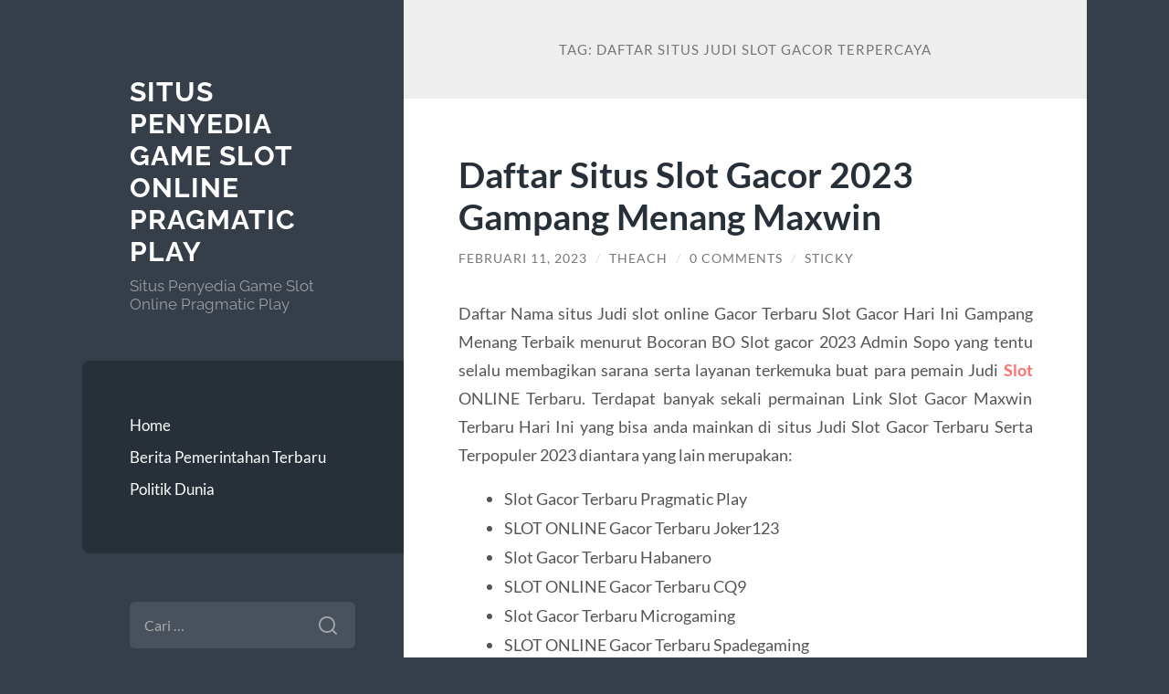

--- FILE ---
content_type: text/html; charset=UTF-8
request_url: https://www.goldstone-report.org/tag/daftar-situs-judi-slot-gacor-terpercaya/
body_size: 9779
content:
<!DOCTYPE html>

<html lang="id">

	<head>

		<meta charset="UTF-8">
		<meta name="viewport" content="width=device-width, initial-scale=1.0" >

		<link rel="profile" href="https://gmpg.org/xfn/11">

		<meta name='robots' content='noindex, follow' />

	<!-- This site is optimized with the Yoast SEO plugin v26.7 - https://yoast.com/wordpress/plugins/seo/ -->
	<title>Daftar situs judi slot gacor terpercaya</title>
	<meta property="og:locale" content="id_ID" />
	<meta property="og:type" content="article" />
	<meta property="og:title" content="Daftar situs judi slot gacor terpercaya" />
	<meta property="og:url" content="https://www.goldstone-report.org/tag/daftar-situs-judi-slot-gacor-terpercaya/" />
	<meta property="og:site_name" content="Situs Penyedia Game Slot Online Pragmatic Play" />
	<meta name="twitter:card" content="summary_large_image" />
	<script type="application/ld+json" class="yoast-schema-graph">{"@context":"https://schema.org","@graph":[{"@type":"CollectionPage","@id":"https://www.goldstone-report.org/tag/daftar-situs-judi-slot-gacor-terpercaya/","url":"https://www.goldstone-report.org/tag/daftar-situs-judi-slot-gacor-terpercaya/","name":"Daftar situs judi slot gacor terpercaya","isPartOf":{"@id":"https://www.goldstone-report.org/#website"},"inLanguage":"id"},{"@type":"WebSite","@id":"https://www.goldstone-report.org/#website","url":"https://www.goldstone-report.org/","name":"Situs Penyedia Game Slot Online Pragmatic Play","description":"Situs Penyedia Game Slot Online Pragmatic Play","potentialAction":[{"@type":"SearchAction","target":{"@type":"EntryPoint","urlTemplate":"https://www.goldstone-report.org/?s={search_term_string}"},"query-input":{"@type":"PropertyValueSpecification","valueRequired":true,"valueName":"search_term_string"}}],"inLanguage":"id"}]}</script>
	<!-- / Yoast SEO plugin. -->


<link rel="amphtml" href="https://www.goldstone-report.org/tag/daftar-situs-judi-slot-gacor-terpercaya/amp/" /><meta name="generator" content="AMP for WP 1.1.11"/><link rel="alternate" type="application/rss+xml" title="Situs Penyedia Game Slot Online Pragmatic Play &raquo; Feed" href="https://www.goldstone-report.org/feed/" />
<link rel="alternate" type="application/rss+xml" title="Situs Penyedia Game Slot Online Pragmatic Play &raquo; Umpan Komentar" href="https://www.goldstone-report.org/comments/feed/" />
<link rel="alternate" type="application/rss+xml" title="Situs Penyedia Game Slot Online Pragmatic Play &raquo; Daftar situs judi slot gacor terpercaya Umpan Tag" href="https://www.goldstone-report.org/tag/daftar-situs-judi-slot-gacor-terpercaya/feed/" />
<style id='wp-img-auto-sizes-contain-inline-css' type='text/css'>
img:is([sizes=auto i],[sizes^="auto," i]){contain-intrinsic-size:3000px 1500px}
/*# sourceURL=wp-img-auto-sizes-contain-inline-css */
</style>
<style id='wp-emoji-styles-inline-css' type='text/css'>

	img.wp-smiley, img.emoji {
		display: inline !important;
		border: none !important;
		box-shadow: none !important;
		height: 1em !important;
		width: 1em !important;
		margin: 0 0.07em !important;
		vertical-align: -0.1em !important;
		background: none !important;
		padding: 0 !important;
	}
/*# sourceURL=wp-emoji-styles-inline-css */
</style>
<style id='wp-block-library-inline-css' type='text/css'>
:root{--wp-block-synced-color:#7a00df;--wp-block-synced-color--rgb:122,0,223;--wp-bound-block-color:var(--wp-block-synced-color);--wp-editor-canvas-background:#ddd;--wp-admin-theme-color:#007cba;--wp-admin-theme-color--rgb:0,124,186;--wp-admin-theme-color-darker-10:#006ba1;--wp-admin-theme-color-darker-10--rgb:0,107,160.5;--wp-admin-theme-color-darker-20:#005a87;--wp-admin-theme-color-darker-20--rgb:0,90,135;--wp-admin-border-width-focus:2px}@media (min-resolution:192dpi){:root{--wp-admin-border-width-focus:1.5px}}.wp-element-button{cursor:pointer}:root .has-very-light-gray-background-color{background-color:#eee}:root .has-very-dark-gray-background-color{background-color:#313131}:root .has-very-light-gray-color{color:#eee}:root .has-very-dark-gray-color{color:#313131}:root .has-vivid-green-cyan-to-vivid-cyan-blue-gradient-background{background:linear-gradient(135deg,#00d084,#0693e3)}:root .has-purple-crush-gradient-background{background:linear-gradient(135deg,#34e2e4,#4721fb 50%,#ab1dfe)}:root .has-hazy-dawn-gradient-background{background:linear-gradient(135deg,#faaca8,#dad0ec)}:root .has-subdued-olive-gradient-background{background:linear-gradient(135deg,#fafae1,#67a671)}:root .has-atomic-cream-gradient-background{background:linear-gradient(135deg,#fdd79a,#004a59)}:root .has-nightshade-gradient-background{background:linear-gradient(135deg,#330968,#31cdcf)}:root .has-midnight-gradient-background{background:linear-gradient(135deg,#020381,#2874fc)}:root{--wp--preset--font-size--normal:16px;--wp--preset--font-size--huge:42px}.has-regular-font-size{font-size:1em}.has-larger-font-size{font-size:2.625em}.has-normal-font-size{font-size:var(--wp--preset--font-size--normal)}.has-huge-font-size{font-size:var(--wp--preset--font-size--huge)}.has-text-align-center{text-align:center}.has-text-align-left{text-align:left}.has-text-align-right{text-align:right}.has-fit-text{white-space:nowrap!important}#end-resizable-editor-section{display:none}.aligncenter{clear:both}.items-justified-left{justify-content:flex-start}.items-justified-center{justify-content:center}.items-justified-right{justify-content:flex-end}.items-justified-space-between{justify-content:space-between}.screen-reader-text{border:0;clip-path:inset(50%);height:1px;margin:-1px;overflow:hidden;padding:0;position:absolute;width:1px;word-wrap:normal!important}.screen-reader-text:focus{background-color:#ddd;clip-path:none;color:#444;display:block;font-size:1em;height:auto;left:5px;line-height:normal;padding:15px 23px 14px;text-decoration:none;top:5px;width:auto;z-index:100000}html :where(.has-border-color){border-style:solid}html :where([style*=border-top-color]){border-top-style:solid}html :where([style*=border-right-color]){border-right-style:solid}html :where([style*=border-bottom-color]){border-bottom-style:solid}html :where([style*=border-left-color]){border-left-style:solid}html :where([style*=border-width]){border-style:solid}html :where([style*=border-top-width]){border-top-style:solid}html :where([style*=border-right-width]){border-right-style:solid}html :where([style*=border-bottom-width]){border-bottom-style:solid}html :where([style*=border-left-width]){border-left-style:solid}html :where(img[class*=wp-image-]){height:auto;max-width:100%}:where(figure){margin:0 0 1em}html :where(.is-position-sticky){--wp-admin--admin-bar--position-offset:var(--wp-admin--admin-bar--height,0px)}@media screen and (max-width:600px){html :where(.is-position-sticky){--wp-admin--admin-bar--position-offset:0px}}

/*# sourceURL=wp-block-library-inline-css */
</style><style id='global-styles-inline-css' type='text/css'>
:root{--wp--preset--aspect-ratio--square: 1;--wp--preset--aspect-ratio--4-3: 4/3;--wp--preset--aspect-ratio--3-4: 3/4;--wp--preset--aspect-ratio--3-2: 3/2;--wp--preset--aspect-ratio--2-3: 2/3;--wp--preset--aspect-ratio--16-9: 16/9;--wp--preset--aspect-ratio--9-16: 9/16;--wp--preset--color--black: #272F38;--wp--preset--color--cyan-bluish-gray: #abb8c3;--wp--preset--color--white: #fff;--wp--preset--color--pale-pink: #f78da7;--wp--preset--color--vivid-red: #cf2e2e;--wp--preset--color--luminous-vivid-orange: #ff6900;--wp--preset--color--luminous-vivid-amber: #fcb900;--wp--preset--color--light-green-cyan: #7bdcb5;--wp--preset--color--vivid-green-cyan: #00d084;--wp--preset--color--pale-cyan-blue: #8ed1fc;--wp--preset--color--vivid-cyan-blue: #0693e3;--wp--preset--color--vivid-purple: #9b51e0;--wp--preset--color--accent: #FF706C;--wp--preset--color--dark-gray: #444;--wp--preset--color--medium-gray: #666;--wp--preset--color--light-gray: #888;--wp--preset--gradient--vivid-cyan-blue-to-vivid-purple: linear-gradient(135deg,rgb(6,147,227) 0%,rgb(155,81,224) 100%);--wp--preset--gradient--light-green-cyan-to-vivid-green-cyan: linear-gradient(135deg,rgb(122,220,180) 0%,rgb(0,208,130) 100%);--wp--preset--gradient--luminous-vivid-amber-to-luminous-vivid-orange: linear-gradient(135deg,rgb(252,185,0) 0%,rgb(255,105,0) 100%);--wp--preset--gradient--luminous-vivid-orange-to-vivid-red: linear-gradient(135deg,rgb(255,105,0) 0%,rgb(207,46,46) 100%);--wp--preset--gradient--very-light-gray-to-cyan-bluish-gray: linear-gradient(135deg,rgb(238,238,238) 0%,rgb(169,184,195) 100%);--wp--preset--gradient--cool-to-warm-spectrum: linear-gradient(135deg,rgb(74,234,220) 0%,rgb(151,120,209) 20%,rgb(207,42,186) 40%,rgb(238,44,130) 60%,rgb(251,105,98) 80%,rgb(254,248,76) 100%);--wp--preset--gradient--blush-light-purple: linear-gradient(135deg,rgb(255,206,236) 0%,rgb(152,150,240) 100%);--wp--preset--gradient--blush-bordeaux: linear-gradient(135deg,rgb(254,205,165) 0%,rgb(254,45,45) 50%,rgb(107,0,62) 100%);--wp--preset--gradient--luminous-dusk: linear-gradient(135deg,rgb(255,203,112) 0%,rgb(199,81,192) 50%,rgb(65,88,208) 100%);--wp--preset--gradient--pale-ocean: linear-gradient(135deg,rgb(255,245,203) 0%,rgb(182,227,212) 50%,rgb(51,167,181) 100%);--wp--preset--gradient--electric-grass: linear-gradient(135deg,rgb(202,248,128) 0%,rgb(113,206,126) 100%);--wp--preset--gradient--midnight: linear-gradient(135deg,rgb(2,3,129) 0%,rgb(40,116,252) 100%);--wp--preset--font-size--small: 16px;--wp--preset--font-size--medium: 20px;--wp--preset--font-size--large: 24px;--wp--preset--font-size--x-large: 42px;--wp--preset--font-size--regular: 18px;--wp--preset--font-size--larger: 32px;--wp--preset--spacing--20: 0.44rem;--wp--preset--spacing--30: 0.67rem;--wp--preset--spacing--40: 1rem;--wp--preset--spacing--50: 1.5rem;--wp--preset--spacing--60: 2.25rem;--wp--preset--spacing--70: 3.38rem;--wp--preset--spacing--80: 5.06rem;--wp--preset--shadow--natural: 6px 6px 9px rgba(0, 0, 0, 0.2);--wp--preset--shadow--deep: 12px 12px 50px rgba(0, 0, 0, 0.4);--wp--preset--shadow--sharp: 6px 6px 0px rgba(0, 0, 0, 0.2);--wp--preset--shadow--outlined: 6px 6px 0px -3px rgb(255, 255, 255), 6px 6px rgb(0, 0, 0);--wp--preset--shadow--crisp: 6px 6px 0px rgb(0, 0, 0);}:where(.is-layout-flex){gap: 0.5em;}:where(.is-layout-grid){gap: 0.5em;}body .is-layout-flex{display: flex;}.is-layout-flex{flex-wrap: wrap;align-items: center;}.is-layout-flex > :is(*, div){margin: 0;}body .is-layout-grid{display: grid;}.is-layout-grid > :is(*, div){margin: 0;}:where(.wp-block-columns.is-layout-flex){gap: 2em;}:where(.wp-block-columns.is-layout-grid){gap: 2em;}:where(.wp-block-post-template.is-layout-flex){gap: 1.25em;}:where(.wp-block-post-template.is-layout-grid){gap: 1.25em;}.has-black-color{color: var(--wp--preset--color--black) !important;}.has-cyan-bluish-gray-color{color: var(--wp--preset--color--cyan-bluish-gray) !important;}.has-white-color{color: var(--wp--preset--color--white) !important;}.has-pale-pink-color{color: var(--wp--preset--color--pale-pink) !important;}.has-vivid-red-color{color: var(--wp--preset--color--vivid-red) !important;}.has-luminous-vivid-orange-color{color: var(--wp--preset--color--luminous-vivid-orange) !important;}.has-luminous-vivid-amber-color{color: var(--wp--preset--color--luminous-vivid-amber) !important;}.has-light-green-cyan-color{color: var(--wp--preset--color--light-green-cyan) !important;}.has-vivid-green-cyan-color{color: var(--wp--preset--color--vivid-green-cyan) !important;}.has-pale-cyan-blue-color{color: var(--wp--preset--color--pale-cyan-blue) !important;}.has-vivid-cyan-blue-color{color: var(--wp--preset--color--vivid-cyan-blue) !important;}.has-vivid-purple-color{color: var(--wp--preset--color--vivid-purple) !important;}.has-black-background-color{background-color: var(--wp--preset--color--black) !important;}.has-cyan-bluish-gray-background-color{background-color: var(--wp--preset--color--cyan-bluish-gray) !important;}.has-white-background-color{background-color: var(--wp--preset--color--white) !important;}.has-pale-pink-background-color{background-color: var(--wp--preset--color--pale-pink) !important;}.has-vivid-red-background-color{background-color: var(--wp--preset--color--vivid-red) !important;}.has-luminous-vivid-orange-background-color{background-color: var(--wp--preset--color--luminous-vivid-orange) !important;}.has-luminous-vivid-amber-background-color{background-color: var(--wp--preset--color--luminous-vivid-amber) !important;}.has-light-green-cyan-background-color{background-color: var(--wp--preset--color--light-green-cyan) !important;}.has-vivid-green-cyan-background-color{background-color: var(--wp--preset--color--vivid-green-cyan) !important;}.has-pale-cyan-blue-background-color{background-color: var(--wp--preset--color--pale-cyan-blue) !important;}.has-vivid-cyan-blue-background-color{background-color: var(--wp--preset--color--vivid-cyan-blue) !important;}.has-vivid-purple-background-color{background-color: var(--wp--preset--color--vivid-purple) !important;}.has-black-border-color{border-color: var(--wp--preset--color--black) !important;}.has-cyan-bluish-gray-border-color{border-color: var(--wp--preset--color--cyan-bluish-gray) !important;}.has-white-border-color{border-color: var(--wp--preset--color--white) !important;}.has-pale-pink-border-color{border-color: var(--wp--preset--color--pale-pink) !important;}.has-vivid-red-border-color{border-color: var(--wp--preset--color--vivid-red) !important;}.has-luminous-vivid-orange-border-color{border-color: var(--wp--preset--color--luminous-vivid-orange) !important;}.has-luminous-vivid-amber-border-color{border-color: var(--wp--preset--color--luminous-vivid-amber) !important;}.has-light-green-cyan-border-color{border-color: var(--wp--preset--color--light-green-cyan) !important;}.has-vivid-green-cyan-border-color{border-color: var(--wp--preset--color--vivid-green-cyan) !important;}.has-pale-cyan-blue-border-color{border-color: var(--wp--preset--color--pale-cyan-blue) !important;}.has-vivid-cyan-blue-border-color{border-color: var(--wp--preset--color--vivid-cyan-blue) !important;}.has-vivid-purple-border-color{border-color: var(--wp--preset--color--vivid-purple) !important;}.has-vivid-cyan-blue-to-vivid-purple-gradient-background{background: var(--wp--preset--gradient--vivid-cyan-blue-to-vivid-purple) !important;}.has-light-green-cyan-to-vivid-green-cyan-gradient-background{background: var(--wp--preset--gradient--light-green-cyan-to-vivid-green-cyan) !important;}.has-luminous-vivid-amber-to-luminous-vivid-orange-gradient-background{background: var(--wp--preset--gradient--luminous-vivid-amber-to-luminous-vivid-orange) !important;}.has-luminous-vivid-orange-to-vivid-red-gradient-background{background: var(--wp--preset--gradient--luminous-vivid-orange-to-vivid-red) !important;}.has-very-light-gray-to-cyan-bluish-gray-gradient-background{background: var(--wp--preset--gradient--very-light-gray-to-cyan-bluish-gray) !important;}.has-cool-to-warm-spectrum-gradient-background{background: var(--wp--preset--gradient--cool-to-warm-spectrum) !important;}.has-blush-light-purple-gradient-background{background: var(--wp--preset--gradient--blush-light-purple) !important;}.has-blush-bordeaux-gradient-background{background: var(--wp--preset--gradient--blush-bordeaux) !important;}.has-luminous-dusk-gradient-background{background: var(--wp--preset--gradient--luminous-dusk) !important;}.has-pale-ocean-gradient-background{background: var(--wp--preset--gradient--pale-ocean) !important;}.has-electric-grass-gradient-background{background: var(--wp--preset--gradient--electric-grass) !important;}.has-midnight-gradient-background{background: var(--wp--preset--gradient--midnight) !important;}.has-small-font-size{font-size: var(--wp--preset--font-size--small) !important;}.has-medium-font-size{font-size: var(--wp--preset--font-size--medium) !important;}.has-large-font-size{font-size: var(--wp--preset--font-size--large) !important;}.has-x-large-font-size{font-size: var(--wp--preset--font-size--x-large) !important;}
/*# sourceURL=global-styles-inline-css */
</style>

<style id='classic-theme-styles-inline-css' type='text/css'>
/*! This file is auto-generated */
.wp-block-button__link{color:#fff;background-color:#32373c;border-radius:9999px;box-shadow:none;text-decoration:none;padding:calc(.667em + 2px) calc(1.333em + 2px);font-size:1.125em}.wp-block-file__button{background:#32373c;color:#fff;text-decoration:none}
/*# sourceURL=/wp-includes/css/classic-themes.min.css */
</style>
<link rel='stylesheet' id='wilson_fonts-css' href='https://www.goldstone-report.org/wp-content/themes/wilson/assets/css/fonts.css?ver=6.9' type='text/css' media='all' />
<link rel='stylesheet' id='wilson_style-css' href='https://www.goldstone-report.org/wp-content/themes/wilson/style.css?ver=2.1.3' type='text/css' media='all' />
<script type="text/javascript" src="https://www.goldstone-report.org/wp-includes/js/jquery/jquery.min.js?ver=3.7.1" id="jquery-core-js"></script>
<script type="text/javascript" src="https://www.goldstone-report.org/wp-includes/js/jquery/jquery-migrate.min.js?ver=3.4.1" id="jquery-migrate-js"></script>
<script type="text/javascript" src="https://www.goldstone-report.org/wp-content/themes/wilson/assets/js/global.js?ver=2.1.3" id="wilson_global-js"></script>
<link rel="https://api.w.org/" href="https://www.goldstone-report.org/wp-json/" /><link rel="alternate" title="JSON" type="application/json" href="https://www.goldstone-report.org/wp-json/wp/v2/tags/55" /><link rel="EditURI" type="application/rsd+xml" title="RSD" href="https://www.goldstone-report.org/xmlrpc.php?rsd" />
<meta name="generator" content="WordPress 6.9" />
<style type="text/css">.recentcomments a{display:inline !important;padding:0 !important;margin:0 !important;}</style>
	</head>
	
	<body class="archive tag tag-daftar-situs-judi-slot-gacor-terpercaya tag-55 wp-theme-wilson">

		
		<a class="skip-link button" href="#site-content">Skip to the content</a>
	
		<div class="wrapper">
	
			<header class="sidebar" id="site-header">
							
				<div class="blog-header">

									
						<div class="blog-info">
						
															<div class="blog-title">
									<a href="https://www.goldstone-report.org" rel="home">Situs Penyedia Game Slot Online Pragmatic Play</a>
								</div>
														
															<p class="blog-description">Situs Penyedia Game Slot Online Pragmatic Play</p>
													
						</div><!-- .blog-info -->
						
					
				</div><!-- .blog-header -->
				
				<div class="nav-toggle toggle">
				
					<p>
						<span class="show">Show menu</span>
						<span class="hide">Hide menu</span>
					</p>
				
					<div class="bars">
							
						<div class="bar"></div>
						<div class="bar"></div>
						<div class="bar"></div>
						
						<div class="clear"></div>
						
					</div><!-- .bars -->
				
				</div><!-- .nav-toggle -->
				
				<div class="blog-menu">
			
					<ul class="navigation">
					
						<li id="menu-item-24" class="menu-item menu-item-type-custom menu-item-object-custom menu-item-home menu-item-24"><a href="https://www.goldstone-report.org/">Home</a></li>
<li id="menu-item-25" class="menu-item menu-item-type-taxonomy menu-item-object-category menu-item-25"><a href="https://www.goldstone-report.org/category/berita-pemerintahan-terbaru/">Berita Pemerintahan Terbaru</a></li>
<li id="menu-item-26" class="menu-item menu-item-type-taxonomy menu-item-object-category menu-item-26"><a href="https://www.goldstone-report.org/category/politik-dunia/">Politik Dunia</a></li>
												
					</ul><!-- .navigation -->
				</div><!-- .blog-menu -->
				
				<div class="mobile-menu">
						 
					<ul class="navigation">
					
						<li class="menu-item menu-item-type-custom menu-item-object-custom menu-item-home menu-item-24"><a href="https://www.goldstone-report.org/">Home</a></li>
<li class="menu-item menu-item-type-taxonomy menu-item-object-category menu-item-25"><a href="https://www.goldstone-report.org/category/berita-pemerintahan-terbaru/">Berita Pemerintahan Terbaru</a></li>
<li class="menu-item menu-item-type-taxonomy menu-item-object-category menu-item-26"><a href="https://www.goldstone-report.org/category/politik-dunia/">Politik Dunia</a></li>
						
					</ul>
					 
				</div><!-- .mobile-menu -->
				
				
					<div class="widgets" role="complementary">
					
						<div id="search-2" class="widget widget_search"><div class="widget-content"><form role="search" method="get" class="search-form" action="https://www.goldstone-report.org/">
				<label>
					<span class="screen-reader-text">Cari untuk:</span>
					<input type="search" class="search-field" placeholder="Cari &hellip;" value="" name="s" />
				</label>
				<input type="submit" class="search-submit" value="Cari" />
			</form></div></div>
		<div id="recent-posts-2" class="widget widget_recent_entries"><div class="widget-content">
		<h3 class="widget-title">Pos-pos Terbaru</h3>
		<ul>
											<li>
					<a href="https://www.goldstone-report.org/otchego-vpechatlenie-nepredskazuemosti-kazhetsja-chudesnym/">Отчего впечатление непредсказуемости кажется чудесным</a>
									</li>
											<li>
					<a href="https://www.goldstone-report.org/pin-up-kazino-oficialnyj-sajt-pin-ap-vhod-na-1034/">Pin Up Казино &#8211; Официальный сайт Пин Ап вход на зеркало.3975</a>
									</li>
											<li>
					<a href="https://www.goldstone-report.org/otchego-chuvstva-zachastuju-iskazhajut-vzveshennoe-reshenie/">Отчего чувства зачастую искажают взвешенное решение</a>
									</li>
											<li>
					<a href="https://www.goldstone-report.org/pochemu-my-chuvstvuem-vozbuzhdenie-sledja-za-drugimi/">Почему мы чувствуем возбуждение, следя за другими</a>
									</li>
											<li>
					<a href="https://www.goldstone-report.org/kakim-obrazom-oschuschenija-kontrolirujut-stimuljatsiej/">Каким образом ощущения контролируют стимуляцией</a>
									</li>
					</ul>

		</div></div><div id="recent-comments-2" class="widget widget_recent_comments"><div class="widget-content"><h3 class="widget-title">Komentar Terbaru</h3><ul id="recentcomments"></ul></div></div><div id="archives-2" class="widget widget_archive"><div class="widget-content"><h3 class="widget-title">Arsip</h3>
			<ul>
					<li><a href='https://www.goldstone-report.org/2025/12/'>Desember 2025</a></li>
	<li><a href='https://www.goldstone-report.org/2025/11/'>November 2025</a></li>
	<li><a href='https://www.goldstone-report.org/2025/10/'>Oktober 2025</a></li>
	<li><a href='https://www.goldstone-report.org/2025/09/'>September 2025</a></li>
	<li><a href='https://www.goldstone-report.org/2025/08/'>Agustus 2025</a></li>
	<li><a href='https://www.goldstone-report.org/2025/07/'>Juli 2025</a></li>
	<li><a href='https://www.goldstone-report.org/2025/06/'>Juni 2025</a></li>
	<li><a href='https://www.goldstone-report.org/2025/04/'>April 2025</a></li>
	<li><a href='https://www.goldstone-report.org/2025/03/'>Maret 2025</a></li>
	<li><a href='https://www.goldstone-report.org/2025/02/'>Februari 2025</a></li>
	<li><a href='https://www.goldstone-report.org/2025/01/'>Januari 2025</a></li>
	<li><a href='https://www.goldstone-report.org/2024/10/'>Oktober 2024</a></li>
	<li><a href='https://www.goldstone-report.org/2024/09/'>September 2024</a></li>
	<li><a href='https://www.goldstone-report.org/2024/08/'>Agustus 2024</a></li>
	<li><a href='https://www.goldstone-report.org/2024/07/'>Juli 2024</a></li>
	<li><a href='https://www.goldstone-report.org/2024/03/'>Maret 2024</a></li>
	<li><a href='https://www.goldstone-report.org/2024/02/'>Februari 2024</a></li>
	<li><a href='https://www.goldstone-report.org/2024/01/'>Januari 2024</a></li>
	<li><a href='https://www.goldstone-report.org/2023/12/'>Desember 2023</a></li>
	<li><a href='https://www.goldstone-report.org/2023/11/'>November 2023</a></li>
	<li><a href='https://www.goldstone-report.org/2023/10/'>Oktober 2023</a></li>
	<li><a href='https://www.goldstone-report.org/2023/09/'>September 2023</a></li>
	<li><a href='https://www.goldstone-report.org/2023/08/'>Agustus 2023</a></li>
	<li><a href='https://www.goldstone-report.org/2023/07/'>Juli 2023</a></li>
	<li><a href='https://www.goldstone-report.org/2023/06/'>Juni 2023</a></li>
	<li><a href='https://www.goldstone-report.org/2023/05/'>Mei 2023</a></li>
	<li><a href='https://www.goldstone-report.org/2023/04/'>April 2023</a></li>
	<li><a href='https://www.goldstone-report.org/2023/03/'>Maret 2023</a></li>
	<li><a href='https://www.goldstone-report.org/2023/02/'>Februari 2023</a></li>
	<li><a href='https://www.goldstone-report.org/2023/01/'>Januari 2023</a></li>
	<li><a href='https://www.goldstone-report.org/2022/12/'>Desember 2022</a></li>
	<li><a href='https://www.goldstone-report.org/2022/11/'>November 2022</a></li>
	<li><a href='https://www.goldstone-report.org/2022/06/'>Juni 2022</a></li>
	<li><a href='https://www.goldstone-report.org/2022/03/'>Maret 2022</a></li>
	<li><a href='https://www.goldstone-report.org/2022/02/'>Februari 2022</a></li>
	<li><a href='https://www.goldstone-report.org/2021/09/'>September 2021</a></li>
	<li><a href='https://www.goldstone-report.org/2021/08/'>Agustus 2021</a></li>
	<li><a href='https://www.goldstone-report.org/2021/03/'>Maret 2021</a></li>
	<li><a href='https://www.goldstone-report.org/2020/08/'>Agustus 2020</a></li>
	<li><a href='https://www.goldstone-report.org/2020/07/'>Juli 2020</a></li>
			</ul>

			</div></div><div id="categories-2" class="widget widget_categories"><div class="widget-content"><h3 class="widget-title">Kategori</h3>
			<ul>
					<li class="cat-item cat-item-566"><a href="https://www.goldstone-report.org/category/airbet88/">AIRBET88</a>
</li>
	<li class="cat-item cat-item-2"><a href="https://www.goldstone-report.org/category/berita-pemerintahan-terbaru/">Berita Pemerintahan Terbaru</a>
</li>
	<li class="cat-item cat-item-563"><a href="https://www.goldstone-report.org/category/blog/">Blog</a>
</li>
	<li class="cat-item cat-item-564"><a href="https://www.goldstone-report.org/category/casino/">Casino</a>
</li>
	<li class="cat-item cat-item-460"><a href="https://www.goldstone-report.org/category/gates-of-olympus/">gates of olympus</a>
</li>
	<li class="cat-item cat-item-561"><a href="https://www.goldstone-report.org/category/new-2/">NEW</a>
</li>
	<li class="cat-item cat-item-1"><a href="https://www.goldstone-report.org/category/politik-dunia/">Politik Dunia</a>
</li>
	<li class="cat-item cat-item-565"><a href="https://www.goldstone-report.org/category/post/">Post</a>
</li>
	<li class="cat-item cat-item-205"><a href="https://www.goldstone-report.org/category/radiumplay/">RADIUMPLAY</a>
</li>
	<li class="cat-item cat-item-252"><a href="https://www.goldstone-report.org/category/sbobet/">sbobet</a>
</li>
	<li class="cat-item cat-item-254"><a href="https://www.goldstone-report.org/category/slot/">slot</a>
</li>
	<li class="cat-item cat-item-441"><a href="https://www.goldstone-report.org/category/slot-bet-100/">slot bet 100</a>
</li>
	<li class="cat-item cat-item-495"><a href="https://www.goldstone-report.org/category/slot-bet-kecil/">slot bet kecil</a>
</li>
	<li class="cat-item cat-item-511"><a href="https://www.goldstone-report.org/category/slot-gacor/">slot gacor</a>
</li>
	<li class="cat-item cat-item-235"><a href="https://www.goldstone-report.org/category/slot-online/">slot online</a>
</li>
	<li class="cat-item cat-item-496"><a href="https://www.goldstone-report.org/category/slot777/">slot777</a>
</li>
	<li class="cat-item cat-item-210"><a href="https://www.goldstone-report.org/category/slot88/">slot88</a>
</li>
	<li class="cat-item cat-item-499"><a href="https://www.goldstone-report.org/category/spaceman-slot/">Spaceman slot</a>
</li>
	<li class="cat-item cat-item-454"><a href="https://www.goldstone-report.org/category/starlight-princess/">starlight princess</a>
</li>
			</ul>

			</div></div><div id="text-2" class="widget widget_text"><div class="widget-content"><h3 class="widget-title">Sponsor By</h3>			<div class="textwidget"><p><a href="https://wimed.org/">Situs Judi Slot</a></p>
</div>
		</div></div><div id="meta-2" class="widget widget_meta"><div class="widget-content"><h3 class="widget-title">Meta</h3>
		<ul>
						<li><a rel="nofollow" href="https://www.goldstone-report.org/wp-login.php">Masuk</a></li>
			<li><a href="https://www.goldstone-report.org/feed/">Feed entri</a></li>
			<li><a href="https://www.goldstone-report.org/comments/feed/">Feed komentar</a></li>

			<li><a href="https://wordpress.org/">WordPress.org</a></li>
		</ul>

		</div></div>						
					</div><!-- .widgets -->
					
													
			</header><!-- .sidebar -->

			<main class="content" id="site-content">	
		<header class="archive-header">
		
							<h1 class="archive-title">Tag: <span>Daftar situs judi slot gacor terpercaya</span></h1>
			
						
		</header><!-- .archive-header -->
					
	
	<div class="posts">
			
				
			<article id="post-294" class="post-294 post type-post status-publish format-standard hentry category-politik-dunia tag-bocoran-situs-slot-gacor-maxwin tag-daftar-situs-judi-slot-gacor-terpercaya tag-daftar-slot-gacor-gampang-menang tag-link-situs-slot-gacor-gampang-menang tag-link-slot-gacor tag-link-slot-gacor-hari-ini tag-situs-judi-slot-online-gampang-menang tag-situs-judi-slot-terbaik-dan-terpercaya-no-1 tag-situs-slot-gacor tag-slot tag-slot-gacor tag-slot-gacor-gampang-menang tag-slot-gacor-hari-ini tag-slot-gacor-maxwin tag-slot-gacor-mudah-menang tag-slot-gacor-terbaru tag-slot-online tag-slot-terbaru tag-slot-tergacor">
		
				
<div class="post-inner">

	
		<header class="post-header">
			
			<h2 class="post-title">
				<a href="https://www.goldstone-report.org/daftar-situs-slot-gacor-2023-gampang-menang-maxwin/" rel="bookmark">Daftar Situs Slot Gacor 2023 Gampang Menang Maxwin</a>
			</h2>
			
					
		<div class="post-meta">
		
			<span class="post-date"><a href="https://www.goldstone-report.org/daftar-situs-slot-gacor-2023-gampang-menang-maxwin/">Februari 11, 2023</a></span>
			
			<span class="date-sep"> / </span>
				
			<span class="post-author"><a href="https://www.goldstone-report.org/author/theach/" title="Pos-pos oleh Theach" rel="author">Theach</a></span>
			
						
				<span class="date-sep"> / </span>
				
				<a href="https://www.goldstone-report.org/daftar-situs-slot-gacor-2023-gampang-menang-maxwin/#respond"><span class="comment">0 Comments</span></a>			
						
			 
			
				<span class="date-sep"> / </span>
			
				Sticky			
						
												
		</div><!-- .post-meta -->

					
		</header><!-- .post-header -->

	
		
		<div class="post-content">
		
			<p style="text-align: justify;">Daftar Nama situs Judi slot online Gacor Terbaru Slot Gacor Hari Ini Gampang Menang Terbaik menurut Bocoran BO Slot gacor 2023 Admin Sopo yang tentu selalu membagikan sarana serta layanan terkemuka buat para pemain Judi <strong><a href="https://www.swainsart.com/">Slot</a></strong> ONLINE Terbaru. Terdapat banyak sekali permainan Link Slot Gacor Maxwin Terbaru Hari Ini yang bisa anda mainkan di situs Judi Slot Gacor Terbaru Serta Terpopuler 2023 diantara yang lain merupakan:</p>
<ul style="text-align: justify;">
<li>Slot Gacor Terbaru Pragmatic Play</li>
<li>SLOT ONLINE Gacor Terbaru Joker123</li>
<li>Slot Gacor Terbaru Habanero</li>
<li>SLOT ONLINE Gacor Terbaru CQ9</li>
<li>Slot Gacor Terbaru Microgaming</li>
<li>SLOT ONLINE Gacor Terbaru Spadegaming</li>
<li>Slot Gacor Terbaru Playtech</li>
<li>SLOT ONLINE Gacor Terbaru Pocket Permainan Soft( PG Soft)</li>
<li>Slot GacorTerbaru Flow Gaming</li>
<li>SLOT ONLINE Gacor Terbaru TSG</li>
<li>Slot Gacor Terbaru</li>
<li>SLOT ONLINE Gacor Terbaru RTG</li>
<li>Slot Gacor Terbaru 2023</li>
<li>SLOT ONLINE Gacor Terbaru KA Gaming</li>
<li>Slot Gacor Terbaru Onetouch Gaming</li>
<li>SLOT ONLINE Gacor Terbaru Play’ n Go</li>
<li>Slot Gacor Terbaru Live22</li>
<li>SLOT ONLINE Gacor TopTrend Gaming</li>
<li>SLOT ONLINE Gacor Gamatron</li>
<li>Slot Gacor Terbaru Gampang Jackpot 2023</li>
</ul>
<h2 style="text-align: justify;">Daftar Situs Judi Slot Terbaik Dan Terpercaya No 1 Indonesia</h2>
<p style="text-align: justify;">Situs judi slot gacor terbaik Pragmatic Play telah menyiapkan CS Andal sejauh 24 jam pasti membagi dorongan daftar slot online terpercaya, Taruhan Bola, Kasino Online, Poker Online dan Siapkan bermacam- jenis type Bonus yang selalu siap disajikan oleh anda semua setiap Minggunya. Fokus kami di sini adalah semua transaksi bisnis Deposit, withdraw dan daftar pasti selalu kami tuntaskan dengan paling kilat dan tidak lebih dari 4 menit melalui feature Livechat, Whatsapp, Line, SMS atau Telephone.</p>
<p style="text-align: justify;">Tidak itu saja juga kami pasti selalu membagi Data memiliki arti sekitar tutorial taruhan judi online untuk beberapa pendatang baru seperti cara bermain yang mudah dalam setiap type game slot gacor paling bagus yang sudah kami suguhkan. Jika kalian memang seorang bettor sejati di game slot terbaik nomor 1 Indonesia.</p>
<p style="text-align: justify;">Sampai sudah dapat ditetapkan situs slot gacor gampang menang jackpot pasti akan jadi opsi yang paling cocok untuk kamu. Kami mempunyai banyak variasi nama nama permainan slot gacor 88 online uang asli terbaik di Indonesia seperti Pragmatic, Joker123, Spade Gaming, RTG Slot, Flow Gaming, Mikro Gaming, Playngo, CQ9, PT Slot, dan kenyataannya. Tidak hanya hanya itu, karena type permainan ada sampai beberapa ratus type tidak bisa saja kami terangkan semua, menjadi yang paling betul adalah segera daftar dan cicipi sendiri . Maka langsung daftar di situs judi slot online terbaik dan terpercaya nomor 1 2023.</p>

		</div><!-- .post-content -->

	
</div><!-- .post-inner -->									
			</article><!-- .post -->
											
			
	</div><!-- .posts -->

			<footer class="footer section large-padding bg-dark clear" id="site-footer">

			
			<div class="credits">
				
				<p class="credits-left">&copy; 2026 <a href="https://www.goldstone-report.org">Situs Penyedia Game Slot Online Pragmatic Play</a></p>
				
				<p class="credits-right"><span>Theme by <a href="https://andersnoren.se">Anders Nor&eacute;n</a></span> &mdash; <a class="tothetop" href="#site-header">Up &uarr;</a></p>
				
			</div><!-- .credits -->
		
		</footer><!-- #site-footer -->
		
	</main><!-- #site-content -->
	
</div><!-- .wrapper -->

<script type="speculationrules">
{"prefetch":[{"source":"document","where":{"and":[{"href_matches":"/*"},{"not":{"href_matches":["/wp-*.php","/wp-admin/*","/wp-content/uploads/*","/wp-content/*","/wp-content/plugins/*","/wp-content/themes/wilson/*","/*\\?(.+)"]}},{"not":{"selector_matches":"a[rel~=\"nofollow\"]"}},{"not":{"selector_matches":".no-prefetch, .no-prefetch a"}}]},"eagerness":"conservative"}]}
</script>
<script id="wp-emoji-settings" type="application/json">
{"baseUrl":"https://s.w.org/images/core/emoji/17.0.2/72x72/","ext":".png","svgUrl":"https://s.w.org/images/core/emoji/17.0.2/svg/","svgExt":".svg","source":{"concatemoji":"https://www.goldstone-report.org/wp-includes/js/wp-emoji-release.min.js?ver=6.9"}}
</script>
<script type="module">
/* <![CDATA[ */
/*! This file is auto-generated */
const a=JSON.parse(document.getElementById("wp-emoji-settings").textContent),o=(window._wpemojiSettings=a,"wpEmojiSettingsSupports"),s=["flag","emoji"];function i(e){try{var t={supportTests:e,timestamp:(new Date).valueOf()};sessionStorage.setItem(o,JSON.stringify(t))}catch(e){}}function c(e,t,n){e.clearRect(0,0,e.canvas.width,e.canvas.height),e.fillText(t,0,0);t=new Uint32Array(e.getImageData(0,0,e.canvas.width,e.canvas.height).data);e.clearRect(0,0,e.canvas.width,e.canvas.height),e.fillText(n,0,0);const a=new Uint32Array(e.getImageData(0,0,e.canvas.width,e.canvas.height).data);return t.every((e,t)=>e===a[t])}function p(e,t){e.clearRect(0,0,e.canvas.width,e.canvas.height),e.fillText(t,0,0);var n=e.getImageData(16,16,1,1);for(let e=0;e<n.data.length;e++)if(0!==n.data[e])return!1;return!0}function u(e,t,n,a){switch(t){case"flag":return n(e,"\ud83c\udff3\ufe0f\u200d\u26a7\ufe0f","\ud83c\udff3\ufe0f\u200b\u26a7\ufe0f")?!1:!n(e,"\ud83c\udde8\ud83c\uddf6","\ud83c\udde8\u200b\ud83c\uddf6")&&!n(e,"\ud83c\udff4\udb40\udc67\udb40\udc62\udb40\udc65\udb40\udc6e\udb40\udc67\udb40\udc7f","\ud83c\udff4\u200b\udb40\udc67\u200b\udb40\udc62\u200b\udb40\udc65\u200b\udb40\udc6e\u200b\udb40\udc67\u200b\udb40\udc7f");case"emoji":return!a(e,"\ud83e\u1fac8")}return!1}function f(e,t,n,a){let r;const o=(r="undefined"!=typeof WorkerGlobalScope&&self instanceof WorkerGlobalScope?new OffscreenCanvas(300,150):document.createElement("canvas")).getContext("2d",{willReadFrequently:!0}),s=(o.textBaseline="top",o.font="600 32px Arial",{});return e.forEach(e=>{s[e]=t(o,e,n,a)}),s}function r(e){var t=document.createElement("script");t.src=e,t.defer=!0,document.head.appendChild(t)}a.supports={everything:!0,everythingExceptFlag:!0},new Promise(t=>{let n=function(){try{var e=JSON.parse(sessionStorage.getItem(o));if("object"==typeof e&&"number"==typeof e.timestamp&&(new Date).valueOf()<e.timestamp+604800&&"object"==typeof e.supportTests)return e.supportTests}catch(e){}return null}();if(!n){if("undefined"!=typeof Worker&&"undefined"!=typeof OffscreenCanvas&&"undefined"!=typeof URL&&URL.createObjectURL&&"undefined"!=typeof Blob)try{var e="postMessage("+f.toString()+"("+[JSON.stringify(s),u.toString(),c.toString(),p.toString()].join(",")+"));",a=new Blob([e],{type:"text/javascript"});const r=new Worker(URL.createObjectURL(a),{name:"wpTestEmojiSupports"});return void(r.onmessage=e=>{i(n=e.data),r.terminate(),t(n)})}catch(e){}i(n=f(s,u,c,p))}t(n)}).then(e=>{for(const n in e)a.supports[n]=e[n],a.supports.everything=a.supports.everything&&a.supports[n],"flag"!==n&&(a.supports.everythingExceptFlag=a.supports.everythingExceptFlag&&a.supports[n]);var t;a.supports.everythingExceptFlag=a.supports.everythingExceptFlag&&!a.supports.flag,a.supports.everything||((t=a.source||{}).concatemoji?r(t.concatemoji):t.wpemoji&&t.twemoji&&(r(t.twemoji),r(t.wpemoji)))});
//# sourceURL=https://www.goldstone-report.org/wp-includes/js/wp-emoji-loader.min.js
/* ]]> */
</script>

<script defer src="https://static.cloudflareinsights.com/beacon.min.js/vcd15cbe7772f49c399c6a5babf22c1241717689176015" integrity="sha512-ZpsOmlRQV6y907TI0dKBHq9Md29nnaEIPlkf84rnaERnq6zvWvPUqr2ft8M1aS28oN72PdrCzSjY4U6VaAw1EQ==" data-cf-beacon='{"version":"2024.11.0","token":"5b342fb615e4431ca93c17e87000bac6","r":1,"server_timing":{"name":{"cfCacheStatus":true,"cfEdge":true,"cfExtPri":true,"cfL4":true,"cfOrigin":true,"cfSpeedBrain":true},"location_startswith":null}}' crossorigin="anonymous"></script>
</body>
</html>